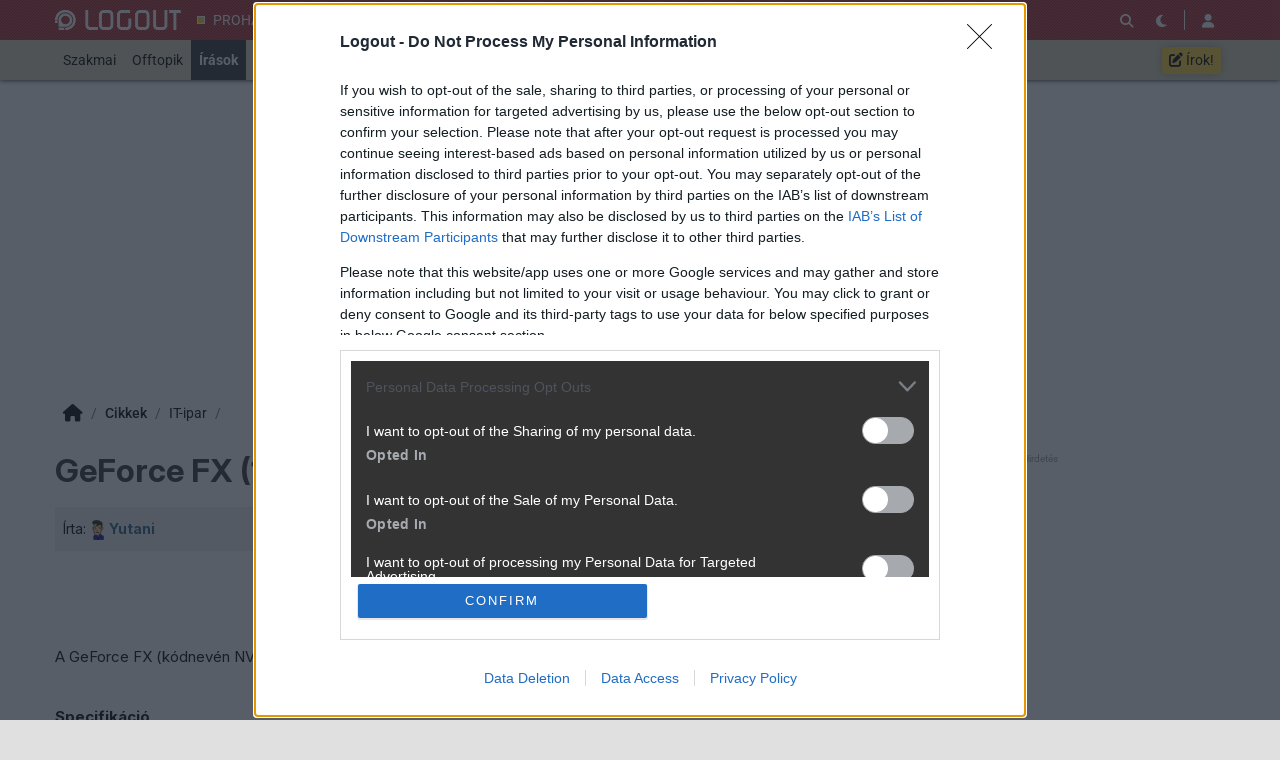

--- FILE ---
content_type: text/html; charset=utf-8
request_url: https://logout.hu/cikk/geforce_fx_1_resz/teljes.html
body_size: 20755
content:
<!DOCTYPE html>
<html lang="hu">
<head>
	<meta charset="UTF-8" />
	<meta name="robots" content="index follow" />
	<meta name="description" content="GeForce FX (1. rész) - Nvidia GeForce FX - Erős marketing, gyenge teljesítmény -- it-ipar,  cikk, tech, közösség, cikk, blog" />
	<meta name="keywords" content="nv30, nvidia, fx5800, fx5900, it-ipar, cikk, tech, közösség, cikk, blog" />
	<meta name="author" content="Yutani" />
	<title>GeForce FX (1. rész) - LOGOUT IT-ipar cikk</title>
	<link href="//cdn.rios.hu/css/bootstrap.jzej.css" rel="stylesheet"/>
	<link href="//cdn.rios.hu/css/fa-all.ibmb.css" rel="stylesheet"/>
	<link href="//cdn.rios.hu/css/jstree.otla.css" rel="stylesheet"/>
	<link href="//cdn.rios.hu/css/dropzone.uxid.css" rel="stylesheet"/>
	<link href="//cdn.rios.hu/css/libraries.rfwa.css" rel="stylesheet"/>
	<link href="//cdn.rios.hu/css/lo/base.ye24.css" rel="stylesheet" media="(prefers-color-scheme: light)"/>
	<link href="//cdn.rios.hu/css/lo/components.tbtz.css" rel="stylesheet" media="(prefers-color-scheme: light)"/>
	<link href="//cdn.rios.hu/css/lo/style.z18w.css" rel="stylesheet" media="(prefers-color-scheme: light)"/>
	<link href="//cdn.rios.hu/css/lo/dark_base.nbih.css" rel="stylesheet" media="(prefers-color-scheme: dark)"/>
	<link href="//cdn.rios.hu/css/lo/dark_components.sdkq.css" rel="stylesheet" media="(prefers-color-scheme: dark)"/>
	<link href="//cdn.rios.hu/css/lo/dark_style.jgrb.css" rel="stylesheet" media="(prefers-color-scheme: dark)"/>
	<script src="//cdn.rios.hu/tinymce6.8.6/tinymce.min.js" defer></script>
	<script src="//cdn.rios.hu/js/jquery.yyvc.js" defer></script>
	<script src="//cdn.rios.hu/js/jquery-ui.ootu.js" defer></script>
	<script src="//cdn.rios.hu/js/bootstrap.ggrj.js" defer></script>
	<script src="//cdn.rios.hu/js/dropzone.tlwy.js" defer></script>
	<script src="//cdn.rios.hu/js/jstree.bld6.js" defer></script>
	<script src="//cdn.rios.hu/js/chart.jfxc.js" defer></script>
	<script src="//cdn.rios.hu/js/libraries.zswd.js" defer></script>
	<script src="//cdn.rios.hu/js/script.xhhb.js" defer></script>
	<script src="//cdn.rios.hu/tinymce6.8.6/jquery.tinymce.min.js" defer></script><link href="//cdn.rios.hu/design/lo/logo-favicon.png" type="image/png" rel="shortcut icon" /><link rel="apple-touch-icon" sizes="200x200" href="//cdn.rios.hu/design/lo/logo-favicon.png"><meta name="viewport" content="width=device-width"><meta name="theme-color" content="#b42224"><script type="text/javascript" async src="//cdn.rios.hu/consent.js?"></script><link rel="alternate" type="application/rss+xml" title="LOGOUT - Legfrissebb anyagaink" href="/hirfolyam/irasok/rss.xml" />
	<meta property="og:url" content="https://logout.hu/cikk/geforce_fx_1_resz/teljes.html" />
	<meta property="og:image" content="https:" />
	<meta property="og:title" content="GeForce FX (1. rész)" />
	<meta property="og:description" content="Nvidia GeForce FX - Erős marketing, gyenge teljesítmény" />
	<meta property="og:site_name" content="LOGOUT" />
	<meta property="og:type" content="article" />
	<meta property="og:locale" content="hu_HU" />
	<meta property="article:tag" content="nv30
nvidia
fx5800
fx5900" />
	<meta property="article:section" content="IT-ipar" />
	<meta property="article:published_time" content="2007-04-05T16:30:00+02:00" />
	<meta property="article:publisher" content="https://www.facebook.com/logout.hu" />
	<meta property="twitter:card" content="summary_large_image" />
	<meta property="twitter:image" content="https:" />
	<meta property="twitter:title" content="GeForce FX (1. rész)" />
	<meta property="twitter:description" content="Nvidia GeForce FX - Erős marketing, gyenge teljesítmény" />
</head>
<body class="lo">

<script>
	window.addEventListener('load', function() { loadGoogleTag('G-ELSKM406ZZ') });
</script><style> .F8uFO6qI9 .HRMOR57f {display:none}.F8uFO6qI9 main>a {display:block;position:absolute;left:0;top:0;width:100%;height:1080px}.F8uFO6qI9 #top,.F8uFO6qI9 #middle {background:none!important}.fyNU_YL6 {display:block}.MZ3bcWXX {display:block}.MZ3bcWXX main {background-size:525.1282051282px}@media only screen and (min-width:360px){.MZ3bcWXX main {background-size:590.7692307692px}}@media only screen and (min-width:576px){.MZ3bcWXX main {background-size:945.2307692308px}}@media only screen and (min-width:768px){.MZ3bcWXX main {background-size:1230.7692307692px}}@media only screen and (min-width:992px){.MZ3bcWXX main {background-size:1591.7948717949px}}@media only screen and (min-width:1200px){.MZ3bcWXX main {background-size:1920px}}.vV4zkIsGQY {width:100%;height:100%;position:absolute;top:0;left:0}.Gy8HSQTTi7 {margin-bottom:15px}.Gy8HSQTTi7 h4 {text-align:center;color:#999;font-size:.625rem;font-weight:400;line-height:15px;margin:0}#page-forum #top .Gy8HSQTTi7,#page-forum>div>.Gy8HSQTTi7,#page-index #top .Gy8HSQTTi7,#page-index>div>.Gy8HSQTTi7,#page-content #top .Gy8HSQTTi7,#page-content>div>.Gy8HSQTTi7,#page-split #top .Gy8HSQTTi7,#page-split>div>.Gy8HSQTTi7 {margin:15px 0}.F8uFO6qI9 #page-forum #top .Gy8HSQTTi7,.F8uFO6qI9 #page-forum>div>.Gy8HSQTTi7,.F8uFO6qI9 #page-index #top .Gy8HSQTTi7,.F8uFO6qI9 #page-index>div>.Gy8HSQTTi7,.F8uFO6qI9 #page-content #top .Gy8HSQTTi7,.F8uFO6qI9 #page-content>div>.Gy8HSQTTi7,.F8uFO6qI9 #page-split #top .Gy8HSQTTi7,.F8uFO6qI9 #page-split>div>.Gy8HSQTTi7 {margin:0}.tNB_W8oloFt h4 {display:none!important}.anhFrIugZXlY {margin:0 -2rem .5rem}.ZoskJmCf {margin:0 auto;overflow:hidden}.defcnt .ZoskJmCf {margin:0 auto}.O-3GOJJ5 {width:100%!important;height:100%!important;margin:0;border:0;padding:0;overflow:hidden}.mDBlqeSq>a {display:block!important;width:auto!important;margin:0 0 0 1rem!important}.mDBlqeSq>a>img {width:auto!important;height:auto!important;background:light-dark(#fff,#000)}.mDBlqeSq>div {display:block!important;padding:0 1rem}.mDBlqeSq>div h1 {text-align:left;margin:0}.mDBlqeSq .Wz3TTRzY4E {background-color:#568db5}.GaqiAD8dXK {border:0}.AZEYux1uTk {clear:both;border-color:light-dark(#f5f5f5,#222);background-color:light-dark(#f5f5f5,#222)}.AZEYux1uTk h4 {height:12px;font:normal 10px/15px Tahoma,Arial,sans-serif;color:light-dark(#c7c7c7,#666)}.AZEYux1uTk .ZoskJmCf {margin-bottom:15px;border:1px solid light-dark(#000,#fff);background-color:light-dark(#fff,#000)}.RwwTNrYfArE0,.RwwTNrYfArE0 h4,.RwwTNrYfArE0:after {background-image:url(//cdn.rios.hu/legacy/lo/design/boxxabren-box.gif)}.PE5I2GXj,.PE5I2GXj h4,.PE5I2GXj:after {background-image:url(//cdn.rios.hu/legacy/lo/design/boxxabrew-box.gif)}.CICj7pmt {clear:both}.NSBagRvhZ {margin-left:-5px}.NSBagRvhZ h4,.ckigHW-Zhy9N h4 {text-align:center;background:0;padding:0;font:normal 10px/15px Tahoma,Arial,sans-serif;color:light-dark(#c7c7c7,#666)}.qNhEPIFeY h4,.gANiccSC h4,.vDGGgPyGSHE h4,.cFoMQ92m h4,.QUhRsjTB h4 {margin-left:auto;margin-right:auto}.qNhEPIFeY h4 {width:468px}.cFoMQ92m h4 {width:300px}.gANiccSC h4 {width:400px}.QUhRsjTB h4 {text-align:center}.E-qdqgOoqzL .ZoskJmCf {border:0}.iYgiK84lEt8F {border-color:#dfdfdf}.iYgiK84lEt8F h4 {height:14px;line-height:14px;background-color:light-dark(#dfdfdf,#222);color:light-dark(#aaa,#444)}.iYgiK84lEt8F,.iYgiK84lEt8F h4,.iYgiK84lEt8F:after {background-image:url(//cdn.rios.hu/legacy/lo/design/xabreoffer-box.gif)}.iYgiK84lEt8F li {background:url(//cdn.rios.hu/legacy/lo/design/common-bulout-blue.gif) no-repeat 0 10px}.iYgiK84lEt8F p {font:12px Arial,Tahoma,sans-serif}.I2RybWs9pL6O {margin:10px 0}.I2RybWs9pL6O h4 {display:none}.I2RybWs9pL6O .ZoskJmCf {margin:5px 8px;text-align:center}.I2RybWs9pL6O a {color:light-dark(#a72022,#f37274);font-weight:bold}.KvJjAFyr9MKb {margin-top:0;margin-bottom:8px;border:1px solid light-dark(#a72022,#f37274)}.BuJG0nHa {border:1px solid #39c;background:#fff}.BuJG0nHa a {color:#39c}.odl_KdC2V {margin:16px 10px 0 10px}.odl_KdC2V .ZoskJmCf {width:auto!important;height:auto!important;overflow:visible}.odl_KdC2V .DYr-mJBrYhlu {overflow:hidden;display:inline}.odl_KdC2V .spleft {overflow:hidden;display:inline}.odl_KdC2V .spright {overflow:hidden;display:inline}.odl_KdC2V .DYr-mJBrYhlu {width:970px;float:left;clear:both}.odl_KdC2V .spleft {width:660px;float:left;clear:left}.odl_KdC2V .spright {width:300px;float:right;clear:right}.k7n3t70TvD3 {padding:0;position:relative}.k7n3t70TvD3:after {display:block;position:absolute;content:"";height:1px;width:100%;bottom:0;background-position-y:bottom;background-position-x:0;background-repeat:repeat-x;background-image:url(//cdn.rios.hu/legacy/lo/design/separator-pattern-2.png);opacity:.5}.k7n3t70TvD3 .ZoskJmCf {padding:.5rem;margin:0;border:0;background-color:light-dark(#f5f5f5,#222)}.k7n3t70TvD3>div img {border:0;padding:0;margin:0}.k7n3t70TvD3>div>img {float:left;max-width:120px;display:block;margin:0 10px 0 0}.k7n3t70TvD3>div>div {overflow:hidden}.k7n3t70TvD3 h1 {font-family:"Inter",sans-serif;font-size:1.1875rem;line-height:1.2;font-weight:600;margin:0 0 .625rem 0}.k7n3t70TvD3 p {font-size:.9375rem;font-weight:400;margin:0 0 .5rem 0}.k7n3t70TvD3 span {float:left;display:block;line-height:1;margin-right:.5rem;background-color:#236085;color:#fff;font-size:.875rem;font-weight:400;border-radius:0;text-transform:uppercase;padding:.25rem .5rem}.content-list-detailed .k7n3t70TvD3 .ZoskJmCf {padding:1rem .5rem;margin:0}.content-list-detailed .k7n3t70TvD3 img {max-width:150px}.content-list-compact .k7n3t70TvD3 img {max-width:120px}#right .k7n3t70TvD3 h4 {display:none}#right .k7n3t70TvD3 img {max-width:80px;float:left;margin:0 .5rem 0 0}#center .k7n3t70TvD3 h4 {display:none!important}.defcnt .ZoskJmCf img {vertical-align:0;margin:0;border:0}.ZoskJmCf>img {margin:0}.eMA70ydLlfF,.eMA70ydLlfF h4,.eMA70ydLlfF:after {background-image:url(//cdn.rios.hu/legacy/lo/design/boxxabres-box.gif)}.qK7InIt8iBt2 {margin-bottom:15px}.qK7InIt8iBt2 h4 {height:15px;overflow:hidden;margin:0 auto}.KG6OgfwH01RD {position:relative}.Bs58HmQED h4,.qXFBLeiy2tsU h4 {display:none}.odl_KdC2V {margin:0}.odl_KdC2V p {margin:0}@media only screen and (max-width:575.98px),only screen and (max-width:767.98px),only screen and (min-width:768px) and (max-width:991.98px){.odl_KdC2V .spleft,.odl_KdC2V .spright {width:100%;margin-bottom:15px}.odl_KdC2V .spright {margin:0;display:none}.odl_KdC2V+main {clear:both}}@media only screen and (min-width:992px) and (max-width:1199.98px){.odl_KdC2V+#center {position:relative;top:-181px;margin-bottom:-181px}.odl_KdC2V .spleft {width:615px;height:65.6px;margin:0 0 15px 0}.odl_KdC2V .spright {width:325px;height:250px;margin:0 0 15px 0}}@media only screen and (min-width:1200px){.odl_KdC2V+#center {position:relative;top:-220px;margin-bottom:-220px}.odl_KdC2V .spleft {width:750px;height:80px;margin:0 0 15px 0}.odl_KdC2V .spright {width:390px;height:300px;margin:0 0 15px 0}}@media only screen and (min-width:992px) and (max-width:1199.98px),only screen and (min-width:1200px){#page-content .spleft {margin:0 0 15px -10px}}.diF1Qok6YBw {min-height:360px}@media only screen and (max-width:575.98px),only screen and (max-width:767.98px),only screen and (min-width:768px) and (max-width:991.98px){.diF1Qok6YBw {min-height:280px}}.Zsdvb5ru7 {min-height:600px}@media only screen and (max-width:575.98px),only screen and (max-width:767.98px),only screen and (min-width:768px) and (max-width:991.98px){.Zsdvb5ru7 {min-height:250px}}.bVhYYpXygCJH {height:615px;position:relative}.bVhYYpXygCJH>div {position:absolute;width:100%}.bVhYYpXygCJH>div:last-child {background:light-dark(#d9d9d9,#181818)}.EM8KITmjoKdK {height:375px;position:relative}.EM8KITmjoKdK>div {position:absolute;width:100%}.EM8KITmjoKdK>div:last-child {background:light-dark(#fff,#181818)}.aozwr7Ivz {position:relative;overflow:hidden;margin:0 0 15px 0}.aozwr7Ivz>div {transform-origin:top center;position:absolute;left:-10000px;right:-10000px;margin:0 auto}@media only screen and (min-width:320px){.aozwr7Ivz {height:44.3279022403px}.aozwr7Ivz>div {transform:scale(0.3258655804)}}@media only screen and (min-width:360px){.aozwr7Ivz {height:47.9938900204px}.aozwr7Ivz>div {transform:scale(0.366598778)}}@media only screen and (min-width:375px){.aozwr7Ivz {height:49.3686354379px}.aozwr7Ivz>div {transform:scale(0.3818737271)}}@media only screen and (min-width:384px){.aozwr7Ivz {height:50.1934826884px}.aozwr7Ivz>div {transform:scale(0.3910386965)}}@media only screen and (min-width:400px){.aozwr7Ivz {height:51.6598778004px}.aozwr7Ivz>div {transform:scale(0.4073319756)}}@media only screen and (min-width:414px){.aozwr7Ivz {height:52.9429735234px}.aozwr7Ivz>div {transform:scale(0.4215885947)}}@media only screen and (min-width:480px){.aozwr7Ivz {height:58.9918533605px}.aozwr7Ivz>div {transform:scale(0.4887983707)}}@media only screen and (min-width:540px){.aozwr7Ivz {height:64.4908350305px}.aozwr7Ivz>div {transform:scale(0.549898167)}}@media only screen and (min-width:600px){.aozwr7Ivz {height:69.9898167006px}.aozwr7Ivz>div {transform:scale(0.6109979633)}}@media only screen and (min-width:640px){.aozwr7Ivz {height:73.6558044807px}.aozwr7Ivz>div {transform:scale(0.6517311609)}}@media only screen and (min-width:667px){.aozwr7Ivz {height:76.1303462322px}.aozwr7Ivz>div {transform:scale(0.6792260692)}}@media only screen and (min-width:740px){.aozwr7Ivz {height:82.8207739308px}.aozwr7Ivz>div {transform:scale(0.7535641548)}}@media only screen and (min-width:768px){.aozwr7Ivz {height:83.7372708758px}.aozwr7Ivz>div {transform:scale(0.7637474542)}}@media only screen and (min-width:992px){.aozwr7Ivz {height:103.900203666px}.aozwr7Ivz>div {transform:scale(0.9877800407)}}@media only screen and (min-width:1200px){.aozwr7Ivz {height:119.900203666px}.aozwr7Ivz>div {transform:scale(0.9877800407)}}.F8uFO6qI9 .aozwr7Ivz {position:relative;overflow:hidden;margin:0}.F8uFO6qI9 .aozwr7Ivz>div {transform-origin:top center;position:absolute;left:-10000px;right:-10000px;margin:0 auto}@media only screen and (min-width:320px){.F8uFO6qI9 .aozwr7Ivz {height:29.3279022403px}.F8uFO6qI9 .aozwr7Ivz>div {transform:scale(0.3258655804)}}@media only screen and (min-width:360px){.F8uFO6qI9 .aozwr7Ivz {height:32.9938900204px}.F8uFO6qI9 .aozwr7Ivz>div {transform:scale(0.366598778)}}@media only screen and (min-width:375px){.F8uFO6qI9 .aozwr7Ivz {height:34.3686354379px}.F8uFO6qI9 .aozwr7Ivz>div {transform:scale(0.3818737271)}}@media only screen and (min-width:384px){.F8uFO6qI9 .aozwr7Ivz {height:35.1934826884px}.F8uFO6qI9 .aozwr7Ivz>div {transform:scale(0.3910386965)}}@media only screen and (min-width:400px){.F8uFO6qI9 .aozwr7Ivz {height:36.6598778004px}.F8uFO6qI9 .aozwr7Ivz>div {transform:scale(0.4073319756)}}@media only screen and (min-width:414px){.F8uFO6qI9 .aozwr7Ivz {height:37.9429735234px}.F8uFO6qI9 .aozwr7Ivz>div {transform:scale(0.4215885947)}}@media only screen and (min-width:480px){.F8uFO6qI9 .aozwr7Ivz {height:43.9918533605px}.F8uFO6qI9 .aozwr7Ivz>div {transform:scale(0.4887983707)}}@media only screen and (min-width:540px){.F8uFO6qI9 .aozwr7Ivz {height:49.4908350305px}.F8uFO6qI9 .aozwr7Ivz>div {transform:scale(0.549898167)}}@media only screen and (min-width:600px){.F8uFO6qI9 .aozwr7Ivz {height:54.9898167006px}.F8uFO6qI9 .aozwr7Ivz>div {transform:scale(0.6109979633)}}@media only screen and (min-width:640px){.F8uFO6qI9 .aozwr7Ivz {height:58.6558044807px}.F8uFO6qI9 .aozwr7Ivz>div {transform:scale(0.6517311609)}}@media only screen and (min-width:667px){.F8uFO6qI9 .aozwr7Ivz {height:61.1303462322px}.F8uFO6qI9 .aozwr7Ivz>div {transform:scale(0.6792260692)}}@media only screen and (min-width:740px){.F8uFO6qI9 .aozwr7Ivz {height:67.8207739308px}.F8uFO6qI9 .aozwr7Ivz>div {transform:scale(0.7535641548)}}@media only screen and (min-width:768px){.F8uFO6qI9 .aozwr7Ivz {height:68.7372708758px}.F8uFO6qI9 .aozwr7Ivz>div {transform:scale(0.7637474542)}}@media only screen and (min-width:992px){.F8uFO6qI9 .aozwr7Ivz {height:88.900203666px}.F8uFO6qI9 .aozwr7Ivz>div {transform:scale(0.9877800407)}}@media only screen and (min-width:1200px){.F8uFO6qI9 .aozwr7Ivz {height:88.900203666px}.F8uFO6qI9 .aozwr7Ivz>div {transform:scale(0.9877800407)}}@media only screen and (min-width:1200px){#page-full-login .aozwr7Ivz {background-color:transparent}}.Pl1WdI1U {position:relative;overflow:hidden;margin:0 0 15px 0}.Pl1WdI1U>div {transform-origin:top center;position:absolute;left:-10000px;right:-10000px;margin:0 auto}@media only screen and (min-width:320px){.Pl1WdI1U {height:97.4742268041px}.Pl1WdI1U>div {transform:scale(0.3298969072)}}@media only screen and (min-width:360px){.Pl1WdI1U {height:107.7835051546px}.Pl1WdI1U>div {transform:scale(0.3711340206)}}@media only screen and (min-width:375px){.Pl1WdI1U {height:111.6494845361px}.Pl1WdI1U>div {transform:scale(0.3865979381)}}@media only screen and (min-width:384px){.Pl1WdI1U {height:113.9690721649px}.Pl1WdI1U>div {transform:scale(0.3958762887)}}@media only screen and (min-width:400px){.Pl1WdI1U {height:118.0927835052px}.Pl1WdI1U>div {transform:scale(0.412371134)}}@media only screen and (min-width:414px){.Pl1WdI1U {height:121.7010309278px}.Pl1WdI1U>div {transform:scale(0.4268041237)}}@media only screen and (min-width:480px){.Pl1WdI1U {height:138.7113402062px}.Pl1WdI1U>div {transform:scale(0.4948453608)}}@media only screen and (min-width:540px){.Pl1WdI1U {height:154.175257732px}.Pl1WdI1U>div {transform:scale(0.5567010309)}}@media only screen and (min-width:600px){.Pl1WdI1U {height:169.6391752577px}.Pl1WdI1U>div {transform:scale(0.618556701)}}@media only screen and (min-width:640px){.Pl1WdI1U {height:179.9484536082px}.Pl1WdI1U>div {transform:scale(0.6597938144)}}@media only screen and (min-width:667px){.Pl1WdI1U {height:186.9072164948px}.Pl1WdI1U>div {transform:scale(0.687628866)}}@media only screen and (min-width:740px){.Pl1WdI1U {height:205.7216494845px}.Pl1WdI1U>div {transform:scale(0.7628865979)}}@media only screen and (min-width:768px){.Pl1WdI1U {height:208.2989690722px}.Pl1WdI1U>div {transform:scale(0.7731958763)}}@media only screen and (min-width:992px){.Pl1WdI1U {height:265px}.Pl1WdI1U>div {transform:scale(1)}}@media only screen and (min-width:1200px){.Pl1WdI1U {height:281px}.Pl1WdI1U>div {transform:scale(1)}}.F8uFO6qI9 .Pl1WdI1U {position:relative;overflow:hidden;margin:0}.F8uFO6qI9 .Pl1WdI1U>div {transform-origin:top center;position:absolute;left:-10000px;right:-10000px;margin:0 auto}@media only screen and (min-width:320px){.F8uFO6qI9 .Pl1WdI1U {height:82.4742268041px}.F8uFO6qI9 .Pl1WdI1U>div {transform:scale(0.3298969072)}}@media only screen and (min-width:360px){.F8uFO6qI9 .Pl1WdI1U {height:92.7835051546px}.F8uFO6qI9 .Pl1WdI1U>div {transform:scale(0.3711340206)}}@media only screen and (min-width:375px){.F8uFO6qI9 .Pl1WdI1U {height:96.6494845361px}.F8uFO6qI9 .Pl1WdI1U>div {transform:scale(0.3865979381)}}@media only screen and (min-width:384px){.F8uFO6qI9 .Pl1WdI1U {height:98.9690721649px}.F8uFO6qI9 .Pl1WdI1U>div {transform:scale(0.3958762887)}}@media only screen and (min-width:400px){.F8uFO6qI9 .Pl1WdI1U {height:103.0927835052px}.F8uFO6qI9 .Pl1WdI1U>div {transform:scale(0.412371134)}}@media only screen and (min-width:414px){.F8uFO6qI9 .Pl1WdI1U {height:106.7010309278px}.F8uFO6qI9 .Pl1WdI1U>div {transform:scale(0.4268041237)}}@media only screen and (min-width:480px){.F8uFO6qI9 .Pl1WdI1U {height:123.7113402062px}.F8uFO6qI9 .Pl1WdI1U>div {transform:scale(0.4948453608)}}@media only screen and (min-width:540px){.F8uFO6qI9 .Pl1WdI1U {height:139.175257732px}.F8uFO6qI9 .Pl1WdI1U>div {transform:scale(0.5567010309)}}@media only screen and (min-width:600px){.F8uFO6qI9 .Pl1WdI1U {height:154.6391752577px}.F8uFO6qI9 .Pl1WdI1U>div {transform:scale(0.618556701)}}@media only screen and (min-width:640px){.F8uFO6qI9 .Pl1WdI1U {height:164.9484536082px}.F8uFO6qI9 .Pl1WdI1U>div {transform:scale(0.6597938144)}}@media only screen and (min-width:667px){.F8uFO6qI9 .Pl1WdI1U {height:171.9072164948px}.F8uFO6qI9 .Pl1WdI1U>div {transform:scale(0.687628866)}}@media only screen and (min-width:740px){.F8uFO6qI9 .Pl1WdI1U {height:190.7216494845px}.F8uFO6qI9 .Pl1WdI1U>div {transform:scale(0.7628865979)}}@media only screen and (min-width:768px){.F8uFO6qI9 .Pl1WdI1U {height:193.2989690722px}.F8uFO6qI9 .Pl1WdI1U>div {transform:scale(0.7731958763)}}@media only screen and (min-width:992px){.F8uFO6qI9 .Pl1WdI1U {height:250px}.F8uFO6qI9 .Pl1WdI1U>div {transform:scale(1)}}@media only screen and (min-width:1200px){.F8uFO6qI9 .Pl1WdI1U {height:250px}.F8uFO6qI9 .Pl1WdI1U>div {transform:scale(1)}}@media only screen and (min-width:1200px){#page-full-login .Pl1WdI1U {background-color:transparent}}.xQZrEbQ0 {position:relative;overflow:hidden;margin:0 0 15px 0}.xQZrEbQ0>div {transform-origin:top center;position:absolute;left:-10000px;right:-10000px;margin:0 auto}@media only screen and (min-width:320px){.xQZrEbQ0 {height:60.387755102px}.xQZrEbQ0>div {transform:scale(0.3265306122)}}@media only screen and (min-width:360px){.xQZrEbQ0 {height:66.0612244898px}.xQZrEbQ0>div {transform:scale(0.3673469388)}}@media only screen and (min-width:375px){.xQZrEbQ0 {height:68.1887755102px}.xQZrEbQ0>div {transform:scale(0.3826530612)}}@media only screen and (min-width:384px){.xQZrEbQ0 {height:69.4653061224px}.xQZrEbQ0>div {transform:scale(0.3918367347)}}@media only screen and (min-width:400px){.xQZrEbQ0 {height:71.7346938776px}.xQZrEbQ0>div {transform:scale(0.4081632653)}}@media only screen and (min-width:414px){.xQZrEbQ0 {height:73.7204081633px}.xQZrEbQ0>div {transform:scale(0.4224489796)}}@media only screen and (min-width:480px){.xQZrEbQ0 {height:83.0816326531px}.xQZrEbQ0>div {transform:scale(0.4897959184)}}@media only screen and (min-width:540px){.xQZrEbQ0 {height:91.5918367347px}.xQZrEbQ0>div {transform:scale(0.5510204082)}}@media only screen and (min-width:600px){.xQZrEbQ0 {height:100.1020408163px}.xQZrEbQ0>div {transform:scale(0.612244898)}}@media only screen and (min-width:640px){.xQZrEbQ0 {height:105.7755102041px}.xQZrEbQ0>div {transform:scale(0.6530612245)}}@media only screen and (min-width:667px){.xQZrEbQ0 {height:109.6051020408px}.xQZrEbQ0>div {transform:scale(0.6806122449)}}@media only screen and (min-width:740px){.xQZrEbQ0 {height:119.9591836735px}.xQZrEbQ0>div {transform:scale(0.7551020408)}}@media only screen and (min-width:768px){.xQZrEbQ0 {height:121.3775510204px}.xQZrEbQ0>div {transform:scale(0.7653061224)}}@media only screen and (min-width:992px){.xQZrEbQ0 {height:152.5816326531px}.xQZrEbQ0>div {transform:scale(0.9897959184)}}@media only screen and (min-width:1200px){.xQZrEbQ0 {height:168.5816326531px}.xQZrEbQ0>div {transform:scale(0.9897959184)}}.F8uFO6qI9 .xQZrEbQ0 {position:relative;overflow:hidden;margin:0}.F8uFO6qI9 .xQZrEbQ0>div {transform-origin:top center;position:absolute;left:-10000px;right:-10000px;margin:0 auto}@media only screen and (min-width:320px){.F8uFO6qI9 .xQZrEbQ0 {height:45.387755102px}.F8uFO6qI9 .xQZrEbQ0>div {transform:scale(0.3265306122)}}@media only screen and (min-width:360px){.F8uFO6qI9 .xQZrEbQ0 {height:51.0612244898px}.F8uFO6qI9 .xQZrEbQ0>div {transform:scale(0.3673469388)}}@media only screen and (min-width:375px){.F8uFO6qI9 .xQZrEbQ0 {height:53.1887755102px}.F8uFO6qI9 .xQZrEbQ0>div {transform:scale(0.3826530612)}}@media only screen and (min-width:384px){.F8uFO6qI9 .xQZrEbQ0 {height:54.4653061224px}.F8uFO6qI9 .xQZrEbQ0>div {transform:scale(0.3918367347)}}@media only screen and (min-width:400px){.F8uFO6qI9 .xQZrEbQ0 {height:56.7346938776px}.F8uFO6qI9 .xQZrEbQ0>div {transform:scale(0.4081632653)}}@media only screen and (min-width:414px){.F8uFO6qI9 .xQZrEbQ0 {height:58.7204081633px}.F8uFO6qI9 .xQZrEbQ0>div {transform:scale(0.4224489796)}}@media only screen and (min-width:480px){.F8uFO6qI9 .xQZrEbQ0 {height:68.0816326531px}.F8uFO6qI9 .xQZrEbQ0>div {transform:scale(0.4897959184)}}@media only screen and (min-width:540px){.F8uFO6qI9 .xQZrEbQ0 {height:76.5918367347px}.F8uFO6qI9 .xQZrEbQ0>div {transform:scale(0.5510204082)}}@media only screen and (min-width:600px){.F8uFO6qI9 .xQZrEbQ0 {height:85.1020408163px}.F8uFO6qI9 .xQZrEbQ0>div {transform:scale(0.612244898)}}@media only screen and (min-width:640px){.F8uFO6qI9 .xQZrEbQ0 {height:90.7755102041px}.F8uFO6qI9 .xQZrEbQ0>div {transform:scale(0.6530612245)}}@media only screen and (min-width:667px){.F8uFO6qI9 .xQZrEbQ0 {height:94.6051020408px}.F8uFO6qI9 .xQZrEbQ0>div {transform:scale(0.6806122449)}}@media only screen and (min-width:740px){.F8uFO6qI9 .xQZrEbQ0 {height:104.9591836735px}.F8uFO6qI9 .xQZrEbQ0>div {transform:scale(0.7551020408)}}@media only screen and (min-width:768px){.F8uFO6qI9 .xQZrEbQ0 {height:106.3775510204px}.F8uFO6qI9 .xQZrEbQ0>div {transform:scale(0.7653061224)}}@media only screen and (min-width:992px){.F8uFO6qI9 .xQZrEbQ0 {height:137.5816326531px}.F8uFO6qI9 .xQZrEbQ0>div {transform:scale(0.9897959184)}}@media only screen and (min-width:1200px){.F8uFO6qI9 .xQZrEbQ0 {height:137.5816326531px}.F8uFO6qI9 .xQZrEbQ0>div {transform:scale(0.9897959184)}}@media only screen and (min-width:1200px){#page-full-login .xQZrEbQ0 {background-color:transparent}}.otJ4d_Y-eD {position:relative;overflow:hidden;margin:0 .5rem 1rem;height:375px}.otJ4d_Y-eD>div {transform-origin:top center;position:absolute;left:-10000px;right:-10000px;margin:0 auto}@media only screen and (max-width:767.98px){.otJ4d_Y-eD {height:268.125px}.otJ4d_Y-eD>div {transform:scale(0.703125)}}@media only screen and (max-width:575.98px){.otJ4d_Y-eD {height:178.125px}.otJ4d_Y-eD>div {transform:scale(0.453125)}}@media only screen and (min-width:992px) and (max-width:1199.98px){.otJ4d_Y-eD {height:355.3125px}.otJ4d_Y-eD>div {transform:scale(0.9453125)}}.D0ErmUBSBJFY {position:relative;overflow:hidden;margin:0 .5rem 1rem;height:339px}.D0ErmUBSBJFY>div {transform-origin:top center;position:absolute;left:-10000px;right:-10000px;margin:0 auto}@media only screen and (max-width:767.98px){.D0ErmUBSBJFY {height:268.125px}.D0ErmUBSBJFY>div {transform:scale(0.78125)}}@media only screen and (max-width:575.98px){.D0ErmUBSBJFY {height:178.125px}.D0ErmUBSBJFY>div {transform:scale(0.5034722222)}}.sxAMs_4PZd {position:relative;overflow:hidden;margin:0 .5rem 1rem;height:295px}.sxAMs_4PZd>div {transform-origin:top center;position:absolute;left:-10000px;right:-10000px;margin:0 auto}@media only screen and (max-width:767.98px){.sxAMs_4PZd {height:185.2702702703px}.sxAMs_4PZd>div {transform:scale(0.6081081081)}}@media only screen and (max-width:575.98px){.sxAMs_4PZd {height:124.7297297297px}.sxAMs_4PZd>div {transform:scale(0.3918918919)}}@media only screen and (min-width:768px) and (max-width:991.98px){.sxAMs_4PZd {height:287.4324324324px}.sxAMs_4PZd>div {transform:scale(0.972972973)}}@media only screen and (min-width:992px) and (max-width:1199.98px){.sxAMs_4PZd {height:243.9189189189px}.sxAMs_4PZd>div {transform:scale(0.8175675676)}}@media only screen and (min-width:1200px){.sxAMs_4PZd {height:295px}.sxAMs_4PZd>div {transform:scale(1)}}.ZMQSOO-vQ3X {position:relative;overflow:hidden;margin:0 .5rem 1rem;height:329px}.ZMQSOO-vQ3X>div {transform-origin:top center;position:absolute;left:-10000px;right:-10000px;margin:0 auto}@media only screen and (max-width:767.98px){.ZMQSOO-vQ3X {height:250.5px}.ZMQSOO-vQ3X>div {transform:scale(0.75)}}@media only screen and (max-width:575.98px){.ZMQSOO-vQ3X {height:166.7666666667px}.ZMQSOO-vQ3X>div {transform:scale(0.4833333333)}}.XrBd8SuRI8 {position:relative;overflow:hidden;margin:0!important;height:105px}.XrBd8SuRI8>div {transform-origin:top center;position:absolute;left:-10000px;right:-10000px;margin:0 auto}@media only screen and (max-width:767.98px){.XrBd8SuRI8 {height:44.6153846154px}.XrBd8SuRI8>div {transform:scale(0.4957264957)}}@media only screen and (max-width:575.98px){.XrBd8SuRI8 {height:27.6923076923px}.XrBd8SuRI8>div {transform:scale(0.3076923077)}}@media only screen and (min-width:768px) and (max-width:991.98px){.XrBd8SuRI8 {height:57.6923076923px}.XrBd8SuRI8>div {transform:scale(0.641025641)}}@media only screen and (min-width:992px) and (max-width:1199.98px){.XrBd8SuRI8 {height:74.6153846154px}.XrBd8SuRI8>div {transform:scale(0.8290598291)}}@media only screen and (min-width:1200px){.XrBd8SuRI8 {height:90px}.XrBd8SuRI8>div {transform:scale(1)}}.VPvZxUzMM7 {position:relative;overflow:hidden;margin:0!important;height:135px}.VPvZxUzMM7>div {transform-origin:top center;position:absolute;left:-10000px;right:-10000px;margin:0 auto}@media only screen and (max-width:767.98px){.VPvZxUzMM7 {height:59.4871794872px}.VPvZxUzMM7>div {transform:scale(0.4957264957)}}@media only screen and (max-width:575.98px){.VPvZxUzMM7 {height:36.9230769231px}.VPvZxUzMM7>div {transform:scale(0.3076923077)}}@media only screen and (min-width:768px) and (max-width:991.98px){.VPvZxUzMM7 {height:76.9230769231px}.VPvZxUzMM7>div {transform:scale(0.641025641)}}@media only screen and (min-width:992px) and (max-width:1199.98px){.VPvZxUzMM7 {height:99.4871794872px}.VPvZxUzMM7>div {transform:scale(0.8290598291)}}@media only screen and (min-width:1200px){.VPvZxUzMM7 {height:120px}.VPvZxUzMM7>div {transform:scale(1)}}.AsvJiB1_S {position:relative;overflow:hidden;margin:0!important;height:150px}.AsvJiB1_S>div {transform-origin:top center;position:absolute;left:-10000px;right:-10000px;margin:0 auto}@media only screen and (max-width:767.98px){.AsvJiB1_S {height:66.9230769231px}.AsvJiB1_S>div {transform:scale(0.4957264957)}}@media only screen and (max-width:575.98px){.AsvJiB1_S {height:41.5384615385px}.AsvJiB1_S>div {transform:scale(0.3076923077)}}@media only screen and (min-width:768px) and (max-width:991.98px){.AsvJiB1_S {height:86.5384615385px}.AsvJiB1_S>div {transform:scale(0.641025641)}}@media only screen and (min-width:992px) and (max-width:1199.98px){.AsvJiB1_S {height:111.9230769231px}.AsvJiB1_S>div {transform:scale(0.8290598291)}}@media only screen and (min-width:1200px){.AsvJiB1_S {height:135px}.AsvJiB1_S>div {transform:scale(1)}}.x1UiNd2041 {position:relative;overflow:hidden;margin:0!important;height:315px}.x1UiNd2041>div {transform-origin:top center;position:absolute;left:-10000px;right:-10000px;margin:0 auto}@media only screen and (max-width:767.98px){.x1UiNd2041 {height:148.7179487179px}.x1UiNd2041>div {transform:scale(0.4957264957)}}@media only screen and (max-width:575.98px){.x1UiNd2041 {height:92.3076923077px}.x1UiNd2041>div {transform:scale(0.3076923077)}}@media only screen and (min-width:768px) and (max-width:991.98px){.x1UiNd2041 {height:192.3076923077px}.x1UiNd2041>div {transform:scale(0.641025641)}}@media only screen and (min-width:992px) and (max-width:1199.98px){.x1UiNd2041 {height:248.7179487179px}.x1UiNd2041>div {transform:scale(0.8290598291)}}@media only screen and (min-width:1200px){.x1UiNd2041 {height:300px}.x1UiNd2041>div {transform:scale(1)}}.TfWQQndQ4U {position:relative;overflow:hidden;margin:0!important;height:265px}.TfWQQndQ4U>div {transform-origin:top center;position:absolute;left:-10000px;right:-10000px;margin:0 auto}@media only screen and (max-width:767.98px){.TfWQQndQ4U {height:123.9316239316px}.TfWQQndQ4U>div {transform:scale(0.4957264957)}}@media only screen and (max-width:575.98px){.TfWQQndQ4U {height:76.9230769231px}.TfWQQndQ4U>div {transform:scale(0.3076923077)}}@media only screen and (min-width:768px) and (max-width:991.98px){.TfWQQndQ4U {height:160.2564102564px}.TfWQQndQ4U>div {transform:scale(0.641025641)}}@media only screen and (min-width:992px) and (max-width:1199.98px){.TfWQQndQ4U {height:207.264957265px}.TfWQQndQ4U>div {transform:scale(0.8290598291)}}@media only screen and (min-width:1200px){.TfWQQndQ4U {height:250px}.TfWQQndQ4U>div {transform:scale(1)}}.xfmnigkdk {position:relative;overflow:hidden;margin:0!important;height:345px}.xfmnigkdk>div {transform-origin:top center;position:absolute;left:-10000px;right:-10000px;margin:0 auto}@media only screen and (max-width:767.98px){.xfmnigkdk {height:163.5897435897px}.xfmnigkdk>div {transform:scale(0.4957264957)}}@media only screen and (max-width:575.98px){.xfmnigkdk {height:101.5384615385px}.xfmnigkdk>div {transform:scale(0.3076923077)}}@media only screen and (min-width:768px) and (max-width:991.98px){.xfmnigkdk {height:211.5384615385px}.xfmnigkdk>div {transform:scale(0.641025641)}}@media only screen and (min-width:992px) and (max-width:1199.98px){.xfmnigkdk {height:273.5897435897px}.xfmnigkdk>div {transform:scale(0.8290598291)}}@media only screen and (min-width:1200px){.xfmnigkdk {height:330px}.xfmnigkdk>div {transform:scale(1)}}@media only screen and (max-width:575.98px),only screen and (max-width:767.98px){.qwlOOogfbJv3 {margin:.5rem 0}} </style>
<header id="header">
<nav id="header-sticky" class="navbar navbar-expand-lg">
	
	<div class="container">
		<a class="navbar-brand mr-0 mr-sm-3" href="/" title="LOGOUT">
			<img class="d-block brand-normal" style="height: 1.25rem;" alt="LOGOUT" src="//cdn.rios.hu/design/lo/logo.png">
		</a>
		<div class="ml-auto"></div>
		<div class="collapse navbar-collapse header-collapse" data-parent="#header">
			<ul class="navbar-nav network" id="header-network">
					<li class="nav-item ph">
						<a class="nav-link" href="https://prohardver.hu">PROHARDVER!</a>
					</li>
					<li class="nav-item ma">
						<a class="nav-link" href="https://mobilarena.hu">Mobilarena</a>
					</li>
					<li class="nav-item ha">
						<a class="nav-link" href="https://hardverapro.hu">HardverApró</a>
					</li>
				<li class="nav-item d-none d-xl-flex">
					<a class="btn btn-secondary btn-xs" href="/fiok/premium.php">
							<span class="fas fa-star fa-fw user-premium-icon"></span>
							Prémium előfizetés
						</a>
				</li>
			</ul>
		</div>
			<ul class="navbar-nav navbar-buttons ml-auto d-flex">
				<li>
					<button title="Keresés" class="btn" data-modal-open="#search-modal">
						<span class="fas fa-search"></span>
					</button>
				</li>
				<li>
					<a class="btn theme-button" href="javascript:;" data-text-light="&lt;span class=&quot;fas fa-sun-bright&quot;&gt;&lt;/span&gt;" data-tooltip-light="Váltás világos témára" data-text-dark="&lt;span class=&quot;fas fa-moon&quot;&gt;&lt;/span&gt;" data-tooltip-dark="Váltás sötét témára"><span class="fas fa-moon"></span></a>
				</li>
				<li class="navbar-buttons-divider"></li>
			    <li>
                    <button title="Belépés" type="button" class="btn" data-modal-open="/muvelet/hozzaferes/belepes.php?url=%2Fcikk%2Fgeforce_fx_1_resz%2Fteljes.html">
                        <span class="fas fa-user"></span>
                    </button>
	            </li>
				<li class="d-lg-none">
					<button type="button" class="btn mr-1" data-toggle="collapse" data-target=".header-collapse" aria-expanded="false">
						<span class="fas fa-bars fa-2x"></span>
					</button>
				</li>
			</ul>
	</div>
</nav>
<nav id="header-menu" class="navbar navbar-expand-lg">
	<div class="container">
		<div class="collapse navbar-collapse header-collapse" data-parent="#header">
		<div class="nav-top-collapse-padding"></div>
		<ul class="navbar-nav mr-auto">
			<li class="dropdown dropdown-lg-hover">
				<a href="https://logout.hu/fooldal/kategoria/szakmai/index.html" class="nav-link dropdown-toggle">Szakmai</a>
				<div class="dropdown-menu">
					<a class="dropdown-item" href="https://logout.hu/fooldal/rovat/szamtech/index.html">Számtech</a>
					<a class="dropdown-item" href="https://logout.hu/fooldal/rovat/it_ipar/index.html">IT-ipar</a>
					<a class="dropdown-item" href="https://logout.hu/fooldal/rovat/telefonia/index.html">Telefónia</a>
					<a class="dropdown-item" href="https://logout.hu/fooldal/rovat/hazimozi/index.html">Házimozi</a>
					<a class="dropdown-item" href="https://logout.hu/fooldal/rovat/fotozas/index.html">Fotózás</a>
					<a class="dropdown-item" href="https://logout.hu/fooldal/rovat/jatekok/index.html">Játékok</a>
					<a class="dropdown-item" href="https://logout.hu/fooldal/rovat/modding/index.html">Modding</a>
				</div>
			</li>
			<li class="dropdown dropdown-lg-hover">
				<a href="https://logout.hu/fooldal/kategoria/offtopik/index.html" class="nav-link dropdown-toggle">Offtopik</a>
				<div class="dropdown-menu">
					<a class="dropdown-item" href="https://logout.hu/fooldal/rovat/kultura/index.html">Kultúra</a>
					<a class="dropdown-item" href="https://logout.hu/fooldal/rovat/utazas/index.html">Utazás</a>
					<a class="dropdown-item" href="https://logout.hu/fooldal/rovat/sport/index.html">Sport</a>
					<a class="dropdown-item" href="https://logout.hu/fooldal/rovat/az_elet/index.html">Az élet</a>
					<a class="dropdown-item" href="https://logout.hu/fooldal/rovat/akarmi/index.html">Akármi</a>
				</div>
			</li>
			<li class="hi active">
				<a class="nav-link" href="/irasok/index.html"><b>Írások</b></a>
			</li>
			<li class="sz">
				<a class="nav-link" href="/szerzok/listaz.php"><b>Szerzők</b></a>
			</li>
			<li class="fo">
				<a class="nav-link" href="/forum/index.html"><b><span class="fas fa-comments"></span> Fórum</b></a>
			</li>
		</ul>
		<ul class="navbar-nav">
			<li>
				<a class="btn btn-secondary btn-sm m-1" style="box-shadow: 0 0 10px rgba(0,0,0,0.25);" href="/blogolas/uj.php">
					<span class="fas fa-pen-to-square"></span>
					Írok!
				</a>
			</li>
		</ul>
	</div>
</div>
</nav>

<div class="modal fade" tabindex="-1" role="dialog" id="search-modal">
	<div class="modal-dialog modal-lg modal-dialog-centered" role="document">
		<div class="modal-content">
			<div class="modal-body">
				
				<form action="/fooldal/keres.php">
					<div class="form-group mb-0">
						<div class="input-group">
							<span class="target-anchor" id="search"></span>
							<input class="form-control" type="text" name="stext" placeholder="Gyorskeresés" value="">
							<div class="input-group-append">
								<button class="btn btn-primary" type="submit"><span class="fas fa-search"></span> <span class="d-none d-md-inline">Keresés</span></button>
							</div>
						</div>
					</div>
					<div class="collapse show" id="content-filter-advanced">
						<div class="row mt-3">
			                <div class="col-md-4">
								<div class="form-group">
									<input placeholder="Szűrés rovatra"  class="form-control" type="text" name="section" value="" data-role="typeahead" data-ta-target-id="secid" data-ta-query="/muvelet/rovat/listaz.php?stext=%QUERY" data-ta-prefetch="/muvelet/rovat/listaz.php?type=important">
									<input type="hidden" name="secid" value="">
								</div>
							</div>
			                <div class="col-md-4">
								<div class="form-group">
									<input placeholder="Szűrés szerzőre" class="form-control" type="text" name="user" value="" data-role="typeahead" data-ta-target-id="usrid" data-ta-query="/muvelet/tag/listaz.php?type=content&stext=%QUERY">
									<input type="hidden" name="usrid" value="">
								</div>
							</div>
			                <div class="col-md-4">
								<div class="form-group mb-md-0">
									<input class="form-control" type="text" name="stext_none" value="" placeholder="Kerülendő szavak">
								</div>
							</div>
			                <div class="col-md-4">
								<div class="text-left">
									<div class="form-check form-check-inline py-0">
										<label><input type="checkbox" name="search_exac" value="1"><span class="check-indicator"></span> Pontosan keressen</label>
									</div>
								</div>
							</div>
						</div>
					</div>
				</form>
			</div>
		</div>
	</div>
</div>
</header>
<div id="header-padding"></div>
<main id="page-content">
	<div id="top" class="slotHeader"><div class="container p-0 bg-transparent overflow-hidden">
			<div class="Gy8HSQTTi7 qK7InIt8iBt2 Gy8HSQTTi7970 Pl1WdI1U">
    			<h4>H﻿ir﻿de﻿tés</h4>
    			<div class="ZoskJmCf" style="width: calc(93120px / 96); height: calc(24000px / 96);">
				 <iframe class="O-3GOJJ5" src="//cdn.rios.hu/dl/cnt/2025-12/7574/index.html" marginwidth="0" marginheight="0" frameborder="0" scrolling="no"></iframe>
				</div>
			</div>
</div>
	 	<div class="container">
<div>
	<ol class="breadcrumb">
		<li class="breadcrumb-item"><a href="/"><span class="fas fa-home fa-lg"></span></a></li>
		<li class="breadcrumb-item"><b><a href="/cikkek/index.html">Cikkek</a></b></li>
		<li class="breadcrumb-item"><a href="https://logout.hu/fooldal/rovat/it_ipar/index.html">IT-ipar</a></li>
		<li class="breadcrumb-item"></li>
	</ol>
</div>
		</div><div class="container p-0 overflow-hidden"></div>
	</div>
	<div id="middle">
		<div class="container">
			<div class="row">
				<div id="center" class="slotDoubleColumn">
<div class="content content-article mb-3" itemscope itemtype="http://schema.org/Article">
	<meta itemscope itemprop="mainEntityOfPage"  itemType="https://schema.org/WebPage" itemid="/cikk/geforce_fx_1_resz/teljes.html"/>
	<h1 itemprop="name headline">GeForce FX (1. rész)</h1>
</div>
<div class="content content-article" itemscope itemtype="http://schema.org/Article">
	<meta itemscope itemprop="mainEntityOfPage"  itemType="https://schema.org/WebPage" itemid="/cikk/geforce_fx_1_resz/teljes.html"/>
	<ul class="list-inline content-info mb-3 justify-content-between">
		<li class="list-inline-item">
			Írta: 
			<b><a itemprop="author" itemscope itemtype="https://schema.org/Person" rel="author" href="/tag/yutani.html" target="_blank" onclick="return popup(this, event);">
				<img src="//cdn.rios.hu/dl/faces/small/own/yutani.gif">
				<span itemprop="name">Yutani</span>
			</a></b>
		</li>
					<li class="list-inline-item font-weight-semibold font-style-italic">
						<a href="/irasok/keres.php?stext=nv30">nv30</a> . <a href="/irasok/keres.php?stext=nvidia">nvidia</a> . <a href="/irasok/keres.php?stext=fx5800">fx5800</a> . <a href="/irasok/keres.php?stext=fx5900">fx5900</a>
					</li>
		<li class="list-inline-item">
			<span class="far fa-clock"></span>
			<time itemprop="datePublished dateCreated dateModified">2007-04-05 16:30</time>
		</li>
	</ul>
	<div itemprop="publisher" itemscope itemtype="https://schema.org/Organization">
		<div itemprop="logo" itemscope itemtype="https://schema.org/ImageObject">
			<meta itemprop="url" content="//cdn.rios.hu/design/lo/sitelogo.png">
			<meta itemprop="width" content="256">
			<meta itemprop="height" content="256">
		</div>
		<meta itemprop="name" content="LOGOUT">
	</div>
	<div itemprop="articleBody" class="content-body rtif-content"><p class="mgt0 tac"><u><b>Nvidia GeForce FX</b></u></p><p class="mgt1 tac"><img src="https://seeklogo.com/images/N/nVIDIA_GeForce_FX-logo-7156138DAD-seeklogo.com.jpg" alt="" title=""></p><p class="mgt1">A GeForce FX (kódnevén NV3x) az Nvidia cég grafikus kártya termékvonala.</p><p class="mgt2"><b>Specifikáció</b></p><p class="mgt1">Az NVIDIA GeForce FX sorozata a GeForce vonal ötödik generációja. A GeForce 3-mal az NVIDIA bevezette a programozható shader egységeket a 3D megjelenítési képességek közé, egyidőben a Microsoft DirectX 8.0 kiadásával. A hármas sorozatot követő GeForce 4 Titanium a GeForce 3 optimalizált verziója volt, amely már DirectX 8.1 kompatibilis volt. A valós idejű 3D grafikus technológia folyamatos fejlesztéseként a DirectX 9.0 kiadása elhozott egy további finomítást a programozható pipeline technológiában a Shader Model 2.0 megérkezésével. A GeForce FX sorozattal az Nvidia letette az asztalra az első generációs SM 2.0 hardver implementációját.</p><p class="mgt1">Az FX DDR, DDR2 vagy GDDR3 memóriával volt párosítható, 130 nm gyártási technológiával készült, és a Shader Model 2.0/2.0A követelményeknek megfelelő vertex és pixel shaderekkel rendelkezett. Az FX sorozat teljes mértékben megfelelt és kompatibilis volt a DirectX 9.0b verzióval. A GeForce FX tartalmazott még egy továbbfejlesztett VPE-t (Video Processing Engine), amelyet elsőként a GeForce4 MX tartalmazott. Legfőbb újítása a per pixel video-deinterlacing volt — egy képesség, amellyel elsőként a ATI Radeon rendelkezett, de csak kismértékben volt használatos a Microsoft DirectX-VA és VMR (video mixing renderer) API-k beéréséig. További képessége volt többek között a javított anizotropikus szűrési algoritmus, amely bár nem volt szögfüggetlen (szemben a versenytárs Radeon 9700/9800 sorozattal), de jobb minőséget ígért, azonban valamilyen szinten kihatott a teljesítményre. Bár az NVIDIA csökkentette a szűrés minőségét a meghajtókban egy időre, a cég végül újra megemelte a minőséget, és a mai napig ez a képesség maradt az egyik erőssége a GeForce FX családnak. (Mindazonáltal ezt az anizotropikus szűrési módszert elhagyta az Nvidia a GeForce 6 sorozattal teljesítménybeli okok miatt.)</p>
			<div class="Gy8HSQTTi7 qK7InIt8iBt2 NSBagRvhZ otJ4d_Y-eD">
    			<h4>Hi﻿rde﻿tés</h4>
    			<div class="ZoskJmCf" style="width: calc(13440px / 21); height: calc(7560px / 21);">
				 <ins class='dcmads' style='display:inline-block;width:640px;height:360px'
    data-dcm-placement='N2594994.279382DBMTP-4IGNYRT-SNS/B34829462.437021166'
    data-dcm-rendering-mode='script'
    data-dcm-https-only
    data-dcm-api-frameworks='[APIFRAMEWORKS]'
    data-dcm-omid-partner='[OMIDPARTNER]'
    data-dcm-gdpr-applies='gdpr=${GDPR}'
    data-dcm-gdpr-consent='gdpr_consent=${GDPR_CONSENT_755}'
    data-dcm-addtl-consent='addtl_consent=${ADDTL_CONSENT}'
    data-dcm-gpp='gpp=${GPP_STRING_755}'
    data-dcm-gpp-sid='gpp_sid=${GPP_SID}'
    data-dcm-ltd='false'
    data-dcm-resettable-device-id=''
    data-dcm-app-id=''>
  <script src='https://www.googletagservices.com/dcm/dcmads.js'></script>
</ins>
				</div>
			</div>
<p class="mgt2"><b>Marketing</b></p><p class="mgt1">Habár ez az ötödik nagyobb revíziója a GeForce grafikus kártyák sorozatának, mégsem GeForce 5-ként lett piacra dobva. Az FX (effects=effektek) a névbe azért került, hogy illusztrálja a legújabb konstrukció főbb továbbfejlesztéseinek és képességeinek erejét, valamint virtuálisan megkülönböztesse az FX sorozatot, mintegy azt sugallva, hogy ez valami nagyobb dolog a korábbi konstrukciók revíziójánál. A névben szereplő FX azt a tényt is jelképezte, miszerint a GeForce FX volt az első GPU, amely a korábban felvásárolt 3DFX és az Nvidia saját mérnökeinek egyesített erőfeszítéseinek eredményeképpen jött létre. Az NVIDIA törekedett arra, hogy kihangsúlyozza a kártya számos új shaderjének moziszerű effekteket létrehozó fejlett képességeit.</p><p class="mgt1">A GeForce FX reklámkampánya felhasználta a Dawn nevű tündéres demo-t is, amely számos veterán munkája volt, akik a Final Fantasy: The Spirits Within számítógépes animációs filmen is dolgoztak. Az NVIDIA ezt mint ''A moziszerű számítás hajnala'' aposztrofálta, amíg a kritikusok szerint ez volt a legerősebb eset, amely a nemiség varázsát a grafikus kártyák eladásának szolgálatába állította. Talán még mindig ez a legjobban ismert NVIDIA demo.</p><p class="mgt2"><b>Késések</b></p><p class="mgt1">Az NV30 projekt három fő ok miatt késett. Az egyik ok az NVIDIA azon döntése, melynek folyományaként kiadta a GeForce 3 (NV 20) optimalizált verzióját, a GeForce 4 Ti (NV 25) kártyákat, míg az ATI törölte az ellene szánt optimalizált chipet (R250), és helyette a Radeon 9700-ra fókuszált.</p><p class="mgt1">A második ok az NVIDIA elkötelezettsége a Microsoft iránt az Xbox konzol grafikus processzorának (NV2A) szállításában. Az Xbox vállalkozás elvonta a legtöbb NVIDIA mérnököt, de nem csak az NV2A kezdeti tervezési ciklusa alatt, hanem a későbbi termékrevíziók miatt is, amelyekre szükség volt a hackerek elriasztása miatt.</p><p class="mgt1">Végül, az NVIDIA átállása a 130 nm gyártási folyamatra nem várt nehézségeket okozott. Az NVIDIA nagyra törően a TSMC akkor korszerű (de nem bejáratott) Low-K dielektrikus 130 nm technológiáját választotta. Miután a szilikon wafer minták abnormálisan magas hibaarányt mutattak és alacsony áramköri teljesítményt, az NVIDIA arra kényszerült, hogy újratervezze az NV30-at az általános és hagyományos (FSG) 130 nm eljárásra. (Az NVIDIA gyártási problémái a TSMC-nél arra ösztönözte a céget, hogy egy második beszállítót keressen. Az NVIDIA az IBM-et választotta számos jövőbeni GeForce chip gyártásához, hangoztatva az IBM gyártási technológiájának elsőbbségét. Érdekes módon az NVIDIA elkerülte az IBM Low-K eljárását.)</p><p class="mgt2"><b>Csalódás - a hardver analízise</b></p><p class="mgt1 tac"><img src="https://tpucdn.com/gpu-specs/images/c/74-front.jpg" alt="" title=""></p><p class="mgt0 tac"><i>GeForce FX5800 Ultra (forrás: TechPowerUp)</i></p><p class="mgt1">A hardver rajongók látták, hogy a GeForce FX sorozat kiábrándító módon nem teljesíti az elvárásokat. Az NVIDIA agresszíven reklámozta a kártyát 2002. nyarán és őszén, szembeszállva az ATI Technologies őszi kiadású erőteljes Radeon 9700 kártyájával. Az ATI nagyon sikeres Shader Model 2 kártyája több hónappal előbb érkezett, mint az NVIDIA első NV30 kártyája, a GeForce FX 5800.</p><p class="mgt1">Amikor az FX 5800 végül megjelent, a hardver elemzők számára kiderült a tesztek és kutatások után, hogy az NV30 nem bizonyul méltó ellenfélnek a Radeon 9700 R300 magjának. Ez főleg akkor volt igaz, amikor a pixel árnyékolás bevonásra került. Ezen kívül az 5800 nagyjából 30% memória sávszélesség hátrányban volt a szűk 128 bites memóriabusz miatt, míg az ATI és más cégek a 256 bit felé mozdultak. Ehelyett az NVIDIA az új, korszerű GDDR-2 memóriatípust tervezte használni, mivel azzal sokkal magasabb órajelek elérése vált lehetővé. Mindazonáltal nem tudott elég magas lenni a 256 bites busz sávszélességének eléréséhez.</p><p class="mgt1">Az NV30 közvetlen ellenfele, az R300 mag 8 pixel kiszámolására volt képes órajelenként a 8 futószalaggal. Az NV30 a várakozások és a kezdeti pletykák szerint szintén 8 pipeline-os chip lett volna, azonban megjelenése után kiderült, hogy ugyanúgy, mint a GeForce 4 Titanium sorozat, 4 pixel pipeline-nal, és futószalagonként 2 textúrázó egységgel rendelkezik. Ez drámaian meghatározta a pixel fillrate-jét a legtöbb játékban. Ennek ellenére, a játékokban, amelyek nagymértékben használtak stencil árnyékokat (például a Doom3), az NV30 8 pixelt tudott kiszámolni órajelenként az árnyék megjelenítési műveletnél. Ez segített a teljesítményben ezekben a ritka megjelenítési szituációkban. Szerencsére az NVIDIA 130 nm gyártástechnológia használata lehetővé tette, hogy sokkal magasabbra emeljék az órajelet az ATI 150 nm R300-asához képest. Ez biztosította az NVIDIA számára, hogy valamennyire csökkentsék a különbséget. Mégis, az ATI jobb architekturális hatékonysága miatt az FX 5800 sok esetben jóval alulmaradt az idősebb Radeon 9700-zal szemben.</p><p class="mgt1">A kezdeti GeForce FX (az 5800) verzió az első kártyák egyike, amely nagyméretű, két bővítőhelyes hűtési megoldással volt szerelve. A ''Flow FX'' elnevezésű hűtő megdöbbentő volt az ATI 9700 sorozatának kisméretű hűtéséhez hasonlítva. Ráadásul nagyon hangos volt, ezt a játékosok és fejlesztők egyaránt reklamálták. Új vicces megnevezést is kapott: „Dustbuster” (kb. „Porszívó”), és azon grafikus kártyákat, amelyek hangosnak találtatnak, ezen ok miatt gyakran a GeForce FX 5800 kártyákhoz hasonlítják.</p><p class="mgt1">Tekintettel az NV3x sorozat sokat reklámozott Shader Model 2 és a hozzá kapcsolódó marketing szerinti ''moziszerű effektek'' képességeire, a valós teljesítmény sokkolóan gyenge volt: szerencsétlen tényezők kombinációja megakadályozta az előzetes várakozások beteljesülését.</p><p class="mgt1">Először is, a chipek mixelt pontosságú programozási metódusra lettek tervezve, a 64 bites „FP16” módot olyan szituációkban használva, ahol nem volt szükség nagy pontosságú matematikára a képminőség megőrzése érdekében, és a 128 bites „FP32” módot akkor, amikor abszolút fontos volt a megjelenített kép minősége. Az ATI R300 alapú kártyái nem profitáltak a részleges pontosságból semmilyen módon, mivel ezek a chipek tisztán a DirectX 9 által megkövetelt minimum 96 bites „FP24” teljes precizitású módra lettek tervezve. Egy olyan játék számára, amely az FP16 módot használta, a programozónak kellett meghatároznia a kódba épített „útmutatásokkal”, hogy mely effektek alkalmazzák az alacsony precizitást. Mivel az ATI-nak nem származott előnye az alacsony precizitásból, és az R300 sokkal jobban teljesített általánosságban shader téren, valamint jelentős ráfordítást igényelt a shaderek beállítása az alacsony pontosságú munkára, az NV3x hardver általában arra volt kényszerítve, hogy mindvégig teljes precizitással fusson.</p><p class="mgt1">Az NV30, NV31 és NV34 más hátránnyal is rendelkezett: keveredtek bennük a DirectX 7 fixált funkciójú T&amp;L egységei, a DirectX 8 egész számú pixel shaderei, valamint a DirectX 9 lebegőpontos pixel shaderei. Az R300 chipek ezeket a régebbi funkciókat a tisztán Shader Model 2 hardverjükkel emulálták, lehetővé téve ezzel azt, hogy az SM2 hardver sokkal több tranzisztort használhasson az SM2 teljesítményre ugyanazon tranzisztorszám mellett, mint az ellenfél. Az NVIDIA hardver mixtúrája viszont hátrányba került SM2 program futtatása esetén, mivel a chip csak egy része tudta ezeket a számításokat végezni.<br>Az NV3x chipek olyan számítási architektúrát alkalmaztak, ami erősen támaszkodott a grafikus kártya meghajtójában helyet kapó shader fordító hatékonyságára. A shader kód megfelelő utasításai drámaian tudták javítani a chip shader számítási hatékonyságát. A fordító program fejlesztése hosszú és bonyolult feladat, mely hatalmas kihívás volt az NVIDIA számára, és a gyártó próbált úrrá lenni rajta az NV3x életciklusának legnagyobb része alatt. Az NVIDIA számos útmutatót kiadott GeForce FX-optimalizált kód készítéséhez, valamint együttműködött a Microsofttal, hogy létrehozzanak egy speciális shader modellt „Shader Modell 2.0A” néven, amely optimális kódot generált a GeForce FX számára. Az NVIDIA ezen kívül sokat vitatott módon újra szerette volna írni a játékok shader kódját, kényszerítve a játékot, hogy inkább az ő shader kódjait használja. Az NVIDIA mérnökei át tudták volna szabni a kód aritmetikus struktúráját és beállítani a precizitását, így optimálisan tudott volna futni a hardverjükön. Mindazonáltal egy ilyen kód gyakran <a href="http://prohardver.hu/teszt/az_utolso_osszecsapas/far_cry.html" target="_blank" rel="nofollow">alacsony képminőséget</a> eredményezett volna.<br>Később mégis kiderült, hogy még a részleges precízió, a Shader Modell 2.0A használata és a shader kód kicserélés ellenére is a GeForce FX teljesítménye a shader-intenzív alkalmazásokban alulmaradt az ellenfelekkel szemben. A GeForce FX viszont versenyképes maradt az OpenGL alkalmazásokban, ami két ténynek tudható be: egyrészt a legtöbb OpenGL alkalmazás gyártó-specifikus kiterjesztéseket használ, másrészt az NVIDIA OpenGL meghajtóinak minősége általánosan felette volt a versenytársakénak abban az időben.<br>Bár FX sorozat szerény siker volt, az elkésett bemutatkozás és a hibái miatt az NVIDIA átengedte a piacvezető pozíciót az ATI Radeon 9700-nak. A piaci igény okán és az FX tökéletlensége, mint méltó utód miatt, az NVIDIA meghosszabbította az idősödő GeForce 4 életciklusát, gyártásban tartva a 4-es sorozatot az FX mellett még egy ideig.</p><p class="mgt2"><u><i>Folytatás:</i></u><br><a href="https://logout.hu/cikk/geforce_fx_2_resz/teljes.html" target="_blank" rel="nofollow">GeForce FX (2. rész)</a></p><p class="mgt1"><i>A fenti írás nagyrészt a Wikipedia GeForce FX angol nyelvű szócikkének tükörfordítása.</i></p><p class="mgt1"><i>Mélyebb technikai információért javaslom megtekinteni <b>rudi</b> PH-s VGA-guru oldalát: <a href="http://vganfo.uw.hu/geforce.html" target="_blank" rel="nofollow">[link]</a></i></p>
	</div>
	<ul class="list-inline content-info">
		<li class="list-inline-item">
			<a class="share-facebook" title="Megosztom Facebookon!" data-toggle="tooltip" data-placement="top" href="https://www.facebook.com/sharer/sharer.php?u=https%3A%2F%2Flogout.hu%2Fcikk%2Fgeforce_fx_1_resz%2Fteljes.html&amp;t=GeForce+FX+%281.+r%C3%A9sz%29"><span class="fab fa-facebook-f"></span></a>
		</li>
		<li class="list-inline-item mr-auto">
			<button class="fakebook" data-url="https%3A%2F%2Flogout.hu%2Fcikk%2Fgeforce_fx_1_resz%2Fteljes.html" data-toggle="tooltip" data-placement="top" title="A gombot adatvédelmi okokból inaktiváltuk, így a Facebook alapesetben nem tud nyomon követni oldalainkon. Lájkolás, megosztás előtt kattints rá és feléled."><span class="fas fa-thumbs-up"></span> Tetszik</button>
		</li>
		<li class="list-inline-item">
			<a class="content-thread" href="javascript:;" data-modal-open="/muvelet/tag_jelentes/uj.php?usrid=1957&type=content&rpt_id=24304&url=%2Fcikk%2Fgeforce_fx_1_resz%2Fteljes.html"><span class="fas fa-exclamation-circle"></span> <span class="d-none d-sm-inline">Jelentem</span></a>
		</li>
		<li class="list-inline-item">
			<a class="content-thread" href="/cikk/geforce_fx_1_resz/nyomtatobarat/teljes.html"><span class="fas fa-print"></span> <span class="d-none d-sm-inline">Nyomtatóbarát</span></a>
		</li>
		<li class="list-inline-item">
			<a class="content-thread" href="/tema/re_iras_geforce_fx/friss.html"><span class="fas fa-comments"></span> <span class="d-none d-sm-inline">Hozzászólások</span> <b>(25)</b></a>
		</li>
	</ul>
</div>

<div class="content-list">
	<h3>Azóta történt</h3>
	<ul>
<li class="media">
	<div class="content-image">
		<a href="/cikk/geforce_fx_2_resz/teljes.html">
			<img alt=""  />
		</a>
	</div>
	<div class="media-body">
		<h4 class="media-heading">
			<a href="/cikk/geforce_fx_2_resz/teljes.html">GeForce FX (2. rész)</a> 
		</h4>
		<p class="content-lead mb-0">
			Nvidia GeForce FX - Erős marketing, gyenge teljesítmény
		</p>
	</div>
</li>
	</ul>
</div>
				</div>
				<div id="right" class="slotSingleColumn">
			<div class="Gy8HSQTTi7 qK7InIt8iBt2 cFoMQ92m Gy8HSQTTi7-responsive-300px-600px">
    			<h4>H﻿irdet﻿és</h4>
    			<div class="ZoskJmCf" style="width: calc(22200px / 74); height: calc(44400px / 74);">
				 <iframe class="O-3GOJJ5" src="//cdn.rios.hu/dl/cnt/2025-12/7572/index.html" marginwidth="0" marginheight="0" frameborder="0" scrolling="no"></iframe>
				</div>
			</div>

<a href="https://prohardver.hu/fooldal/index.html" class="gigabox gigabox-prohardver mb-2 px-3" style="color: #fff;
	font-size: 1.25rem;
    font-weight: 800;
    line-height: 48px;
    "><img alt="PROHARDVER!" src="//cdn.rios.hu/design/ph/logo.png" style="filter: invert(0%); height: 17px; padding-bottom: 4px;"></a>
<div class="gigabox gigabox-prohardver pt-3 px-3 pb-1 mb-3">
	<div class="mb-3">
<div class="content-list content-list-xl content-list-image-top content-list-continued">
	<ul>
<li class="media">
	<div class="content-image">
		<a href="https://prohardver.hu/teszt/hazai_palya-a_ho_nem_zavarja_a_hardvereket/szamitogep_e-book_olvaso_dac.html">
			<img alt="" src="//cdn.rios.hu/dl/cnt/2026-01/358775i1280x720.jpg/100" data-retina-url="//cdn.rios.hu/dl/cnt/2026-01/358775i1280x720.jpg" class="image-yt" />
		</a>
	</div>
	<div class="media-body">
		<h4 class="media-heading mb-0">
			<a href="https://prohardver.hu/teszt/hazai_palya-a_ho_nem_zavarja_a_hardvereket/szamitogep_e-book_olvaso_dac.html">Olvad a hó, de ez nem zavarja a hardvereket</a> 
		</h4>
	</div>
</li>
	</ul>
</div>
	</div>
	<div>
<div class="content-list content-list-sm">
	<ul>
<li class="media">
	<div class="media-body">
		<h4 class="media-heading mb-0">
			<a href="https://prohardver.hu/hir/asrock_rock_szerias_alaplapok.html">Friss alaplapszériát avat az ASRock</a> 
		</h4>
	</div>
</li>
<li class="media">
	<div class="media-body">
		<h4 class="media-heading mb-0">
			<a href="https://prohardver.hu/hir/cannonkeys_bullet_train_slim_profilos_billentyuzet.html">A CannonKeys felkavarja a slim profilos billentyűzetek állóvizét</a> 
		</h4>
	</div>
</li>
	</ul>
</div>
	</div>
</div>
<a href="https://prohardver.hu/fooldal/kategoria/total_ai/index.html" class="gigabox gigabox-ai mb-2 px-3" style="color: #fff;
	font-size: 1.25rem;
    font-weight: 800;
    line-height: 48px;
    "><span class="fas fa-brain-circuit"></span> Total AI</a>
<div class="gigabox gigabox-ai pt-3 px-3 pb-1 mb-3">
	<div class="mb-3">
<div class="content-list content-list-xl content-list-image-top content-list-continued">
	<ul>
<li class="media">
	<div class="content-image">
		<a href="https://prohardver.hu/video/az_nvfp4_egy_uj_4_bites_lebegopontos_adatformatum.html">
			<img alt="" src="//cdn.rios.hu/dl/cnt/2026-01/358747i1280x720.jpg/100" data-retina-url="//cdn.rios.hu/dl/cnt/2026-01/358747i1280x720.jpg" class="image-yt" />
		</a>
	</div>
	<div class="media-body">
		<h4 class="media-heading mb-0">
 			<span class="position-relative" style="display: inline-block; width: 1.25em; top: -0.875em;;">
				<span class="position-absolute fas fa-circle-small fa-fw" style="color: #fff;"></span>
				<span class="position-absolute fab fa-youtube fa-fw" style="color: #c00;"></span>
			</span>
			<a href="https://prohardver.hu/video/az_nvfp4_egy_uj_4_bites_lebegopontos_adatformatum.html">NVIDIA NVFP4: itt az új, 4 bites lebegőpontos AI adatformátum</a> 
		</h4>
	</div>
</li>
	</ul>
</div>
	</div>
	<div>
<div class="content-list content-list-sm">
	<ul>
<li class="media">
	<div class="media-body">
		<h4 class="media-heading mb-0">
 			<span class="position-relative" style="display: inline-block; width: 1.25em; top: -0.875em;;">
				<span class="position-absolute fas fa-circle-small fa-fw" style="color: #fff;"></span>
				<span class="position-absolute fab fa-youtube fa-fw" style="color: #c00;"></span>
			</span>
			<a href="https://prohardver.hu/video/ingyenes_lora_tanitas_az_alibaba_cloud_modelscope.html">Ingyenes LoRA tanítás az Alibaba Cloud Modelscope weboldalán</a> 
		</h4>
	</div>
</li>
<li class="media">
	<div class="media-body">
		<h4 class="media-heading mb-0">
			<a href="https://prohardver.hu/hir/jen-hsun_huang_nvidia_helyretette_ai_ellenzo.html">Alaposan helyretette az AI ellenzőit az NVIDIA vezetője</a> 
		</h4>
	</div>
</li>
	</ul>
</div>
	</div>
</div>
<a href="https://prohardver.hu/fooldal/kategoria/gamepod/index.html" class="gigabox gigabox-gamepod mb-2 px-3" style="color: #fff;
	font-size: 1.25rem;
    font-weight: 800;
    line-height: 48px;
    "><img alt="Gamepod" src="//cdn.rios.hu/design/gp/logo.png" style="filter: invert(0%); height: 17px; padding-bottom: 4px;"></a>
<div class="gigabox gigabox-gamepod pt-3 px-3 pb-1 mb-3">
	<div class="mb-3">
<div class="content-list content-list-xl content-list-image-top content-list-continued">
	<ul>
<li class="media">
	<div class="content-image">
		<a href="https://prohardver.hu/hir/tobb_mint_feloranyi_videon_a_yakuza_kiwami_3_dark.html">
			<img alt="" src="//cdn.rios.hu/dl/cnt/2026-01/358801i1280x720.jpg/100" data-retina-url="//cdn.rios.hu/dl/cnt/2026-01/358801i1280x720.jpg" class="image-yt" />
		</a>
	</div>
	<div class="media-body">
		<h4 class="media-heading mb-0">
			<a href="https://prohardver.hu/hir/tobb_mint_feloranyi_videon_a_yakuza_kiwami_3_dark.html">Több mint félórányi videón a Yakuza Kiwami 3 &amp; Dark Ties</a> 
		</h4>
	</div>
</li>
	</ul>
</div>
	</div>
	<div>
<div class="content-list content-list-sm">
	<ul>
<li class="media">
	<div class="media-body">
		<h4 class="media-heading mb-0">
			<a href="https://prohardver.hu/hir/remek_folytatasnak_igerkezik_a_planet_of_lana_ii.html">Remek folytatásnak ígérkezik a Planet of Lana II</a> 
		</h4>
	</div>
</li>
<li class="media">
	<div class="media-body">
		<h4 class="media-heading mb-0">
			<a href="https://prohardver.hu/hir/hosszu_premier_elozetest_kapott_az_arknights_endfi.html">Hosszú premier előzetest kapott az Arknights: Endfield</a> 
		</h4>
	</div>
</li>
	</ul>
</div>
	</div>
</div>
<a href="https://mobilarena.hu/fooldal/index.html" class="gigabox gigabox-mobilarena mb-2 px-3" style="color: #fff;
	font-size: 1.25rem;
    font-weight: 800;
    line-height: 48px;
    "><img alt="MOBILARÉNA" src="//cdn.rios.hu/design/ma/logo.png" style="filter: saturate(0%) brightness(2); height: 17px; padding-bottom: 4px;"></a>
<div class="gigabox gigabox-mobilarena pt-3 px-3 pb-1 mb-3">
	<div class="mb-3">
<div class="content-list content-list-xl content-list-image-top content-list-continued">
	<ul>
<li class="media">
	<div class="content-image">
		<a href="https://mobilarena.hu/hir/igy_nezhet_ki_a_huawei_pura_90.html">
			<img alt="" src="//cdn.rios.hu/dl/cnt/2026-01/358788i1280x720.jpg/100" data-retina-url="//cdn.rios.hu/dl/cnt/2026-01/358788i1280x720.jpg" class="image-yt" />
		</a>
	</div>
	<div class="media-body">
		<h4 class="media-heading mb-0">
			<a href="https://mobilarena.hu/hir/igy_nezhet_ki_a_huawei_pura_90.html">Így nézhet ki a Huawei Pura 90</a> 
		</h4>
	</div>
</li>
	</ul>
</div>
	</div>
	<div>
<div class="content-list content-list-sm">
	<ul>
<li class="media">
	<div class="media-body">
		<h4 class="media-heading mb-0">
			<a href="https://mobilarena.hu/hir/7600_mah-s_az_aksi_az_iqoo_uj_mobiljaban_is.html">7600 mAh-s az aksi az iQOO új mobiljában is</a> 
		</h4>
	</div>
</li>
<li class="media">
	<div class="media-body">
		<h4 class="media-heading mb-0">
			<a href="https://mobilarena.hu/hir/ismet_az_also_polcot_boviti_a_tecno.html">Ismét az alsó polcot bővíti a Tecno</a> 
		</h4>
	</div>
</li>
	</ul>
</div>
	</div>
</div>
<a href="https://logout.hu/fooldal/index.html" class="gigabox gigabox-logout mb-2 px-3" style="color: #fff;
	font-size: 1.25rem;
    font-weight: 800;
    line-height: 48px;
    "><img alt="LOGOUT.hu" src="//cdn.rios.hu/design/lo/logo.png" style="filter: invert(0%); height: 17px; padding-bottom: 4px;"></a>
<div class="gigabox gigabox-logout pt-3 px-3 pb-1 mb-3">
	<div class="mb-3">
<div class="content-list content-list-xl content-list-image-top content-list-continued">
	<ul>
<li class="media">
	<div class="content-image">
		<a href="/cikk/atk_dragonfly_a9_air_gamer_eger/teljes.html">
			<img alt="" src="//cdn.rios.hu/dl/cnt/2026-01/358803i1280x720.jpg/100" data-retina-url="//cdn.rios.hu/dl/cnt/2026-01/358803i1280x720.jpg" class="image-yt" />
		</a>
	</div>
	<div class="media-body">
		<h4 class="media-heading mb-0">
			<a href="/cikk/atk_dragonfly_a9_air_gamer_eger/teljes.html">ATK Dragonfly A9 Air gamer egér</a> 
		</h4>
	</div>
</li>
	</ul>
</div>
	</div>
	<div>
<div class="content-list content-list-sm">
	<ul>
<li class="media">
	<div class="media-body">
		<h4 class="media-heading mb-0">
			<a href="/cikk/a_trump-osztalyu_csatahajo_es_eloelete/teljes.html">A Trump-osztályú csatahajó és előélete</a> 
		</h4>
	</div>
</li>
<li class="media">
	<div class="media-body">
		<h4 class="media-heading mb-0">
			<a href="/cikk/utazas_europa_legnyugatibb_csucskere_telen/bevezeto.html">Utazás Európa legnyugatibb csücskére télen</a> 
		</h4>
	</div>
</li>
	</ul>
</div>
	</div>
</div>
	<div class="card card-forum d-none">
		<div class="card-header">Aktív témák</div>
		<ul class="list-group">
			<li class="list-group-item"><a href="/tema/tcl_lcd_es_led_tv-k/friss.html">TCL LCD és LED TV-k</a></li>
			<li class="list-group-item"><a href="/tema/forgacsolso_munkat_keres_esztergalyos_maros_cnc_munkakorbe/friss.html">CNC topik</a></li>
			<li class="list-group-item"><a href="/tema/kinai_es_egyeb_olcso_orak/friss.html">Kínai és egyéb olcsó órák topikja</a></li>
			<li class="list-group-item"><a href="/tema/gitaros-topic/friss.html">Gitáros topic</a></li>
			<li class="list-group-item"><a href="/tema/gumis_topic/friss.html">Gumi és felni topik</a></li>
			<li class="list-group-item"><a href="/tema/a_nagy_linux_topic/friss.html">Linux haladóknak</a></li>
			<li class="list-group-item"><a href="/tema/gyurosok_ide_kezdoknek_info_az_1_hsz-ban/friss.html">Gyúrósok ide!</a></li>
			<li class="list-group-item"><a href="/tema/t-online_internet_t-home_tv_hdtv_barmi_gondod_van_gyere_es_megoldjuk/friss.html">Telekom otthoni szolgáltatások (TV, internet, telefon)</a></li>
			<li class="list-group-item"><a href="/tema/kave_topic/friss.html">Hardcore café</a></li>
			<li class="list-group-item"><a href="/tema/samsung_galaxy_a56_megbizhato_kozepszeruseg/friss.html"><span class="far fa-memo fa-fw"></span> Samsung Galaxy A56 - megbízható középszerűség</a></li>
			<li class="list-group-item"><a href="/temak/friss.html"><b>További aktív témák...</b></a></li>
		</ul>
	</div>
				</div>
			</div>
		</div>
	</div>
	<div id="bottom"><div class="container p-0 overflow-hidden"></div>
	 	<div class="container">
		</div>
	</div>
</main>
<footer id="foot">
<div class="container p-md-0">
<div class="row no-gutters align-items-center">
	<div class="col-lg-auto foot-copyright mb-3">
		<p>Copyright © 2000-2026 PROHARDVER Informatikai Kft.</p>
	</div>
	<div class="col-lg foot-links mb-3">
		<ul class="list-inline">
			<li class="list-inline-item"><a href="/allando/impresszum.html">Impresszum</a></li>
			<li class="list-inline-item"><a href="/allando/mediaajanlat.html">Médiaajánlat</a></li>
			<li class="list-inline-item"><a href="/allando/aszf.html">ÁSZF (szabályzat)</a></li>
			<li class="list-inline-item"><a href="/allando/adatvedelem.html">Adatvédelem</a></li>
			<li class="list-inline-item"><a href="/allando/copyright.html">Copyright</a></li>
			<li class="list-inline-item"><a href="/allando/advertising.html">Advertising</a></li>
		</ul>
	</div>
</div>
<div class="row no-gutters align-items-center">
	<div class="col-lg foot-barion mb-3">
		<a href="https://www.barion.com/hu/vasarlok/arak-vasarloknak/" target="_blank"><img src="//cdn.rios.hu/barion/barion-card-strip-intl__medium.png" alt="Barion logók" class="img-fluid"></a>
	</div>
	<div class="col-lg-auto foot-network mb-3">
		<ul class="list-inline">
			<li class="list-inline-item ph"><a href="https://prohardver.hu" title="PROHARDVER!">PROHARDVER!</a></li>
			<li class="list-inline-item ma"><a href="https://mobilarena.hu" title="Mobilarena">Mobilarena</a></li>
			<li class="list-inline-item ha"><a href="https://hardverapro.hu" title="HardverApró">HardverApró</a></li>
		</ul>
			<div class="btn-group my-3 d-lg-none">
				<a class="btn btn-secondary" href="javascript:;" data-desktop-view="1200"><span class="fas fa-desktop"></span> Váltás asztali nézetre</a>
				<a class="btn btn-secondary dropdown-toggle" href="javascript:;" data-toggle="dropdown"><span class="fas fa-ellipsis-h"></span></a>
				<div class="dropdown-menu">
					<a class="dropdown-item" href="javascript:;" data-desktop-view="384"><span class="fas fa-mobile-alt fa-fw"></span> Mobil nézet</a>
					<a class="dropdown-item" href="javascript:;" data-desktop-view="576"><span class="fas fa-mobile-alt fa-fw"></span>  Phablet nézet</a>
					<a class="dropdown-item" href="javascript:;" data-desktop-view="768"><span class="fas fa-tablet-alt fa-fw"></span> Tablet nézet</a>
					<a class="dropdown-item" href="javascript:;" data-desktop-view="992"><span class="fas fa-laptop fa-fw"></span> Normál asztali nézet</a>
					<a class="dropdown-item" href="javascript:;" data-desktop-view="1200"><span class="fas fa-desktop fa-fw"></span> Széles asztali nézet</a>
			    </div>
			</div>
			<a class="link m-2" href="javascript:window.__tcfapi('displayConsentUi', 2, function() {} );">Sütibeállítások</a>
			<a class="btn btn-secondary" href="https://www.facebook.com/logout.hu" target="_blank">
				<span class="fab fa-facebook-f"></span>
			</a>
			<a class="btn btn-secondary" href="/allando/rss.html">
				<span class="fas fa-rss"></span>
			</a>
			<a class="btn btn-secondary my-3 theme-button" href="javascript:;" data-text-light="&lt;span class=&quot;fas fa-sun-bright&quot;&gt;&lt;/span&gt; Vil&aacute;gos m&oacute;d" data-tooltip-light="Váltás világos témára" data-text-dark="&lt;span class=&quot;fas fa-moon&quot;&gt;&lt;/span&gt; S&ouml;t&eacute;t m&oacute;d" data-tooltip-light="Váltás sötét témára"></a>
	</div>
</div>

<div class="row no-gutters">
	<div class="col-md foot-logos overflow-hidden">
	</div>
</div>
</div>
</footer>

</body>
</html>

--- FILE ---
content_type: text/html
request_url: https://cdn.rios.hu/dl/cnt/2025-12/7572/index.html
body_size: 115
content:
<script src="https://external-banner-service.alza.cz/api/banner/75592"></script>
<script>
document.write('<a href="' + alza_banner_link + '" target="_blank" rel="nofollow" style="width:' + alza_banner_width + 'px; height:' + alza_banner_width + 'px;"><img src="' + alza_banner_image + '"></a><img src="' + alza_banner_impres + '">');
</script>